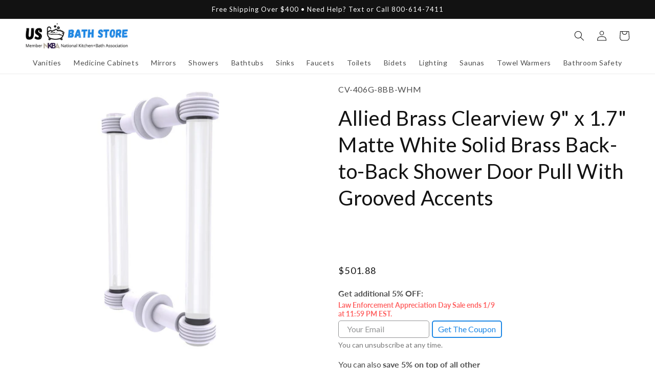

--- FILE ---
content_type: text/javascript
request_url: https://usbathstore.com/cdn/shop/t/25/assets/fsrb-recommendations.js?v=122022152782164613241674064593
body_size: 1340
content:
(async()=>{const MYSHOPIFY="usbathstore",STOREFRONT_ACCESS_TOKEN="70b0407a9a9dd01f1f76f1c063c37d31",recommendationsDiv=document.querySelector(".fsrb-recommendations"),vendor=recommendationsDiv.dataset.vendor,handle=recommendationsDiv.dataset.handle,tags=recommendationsDiv.dataset.tags.split(", "),collectionTag=Array.isArray(tags)?tags.find(tag=>tag.startsWith("collection:")):null,categoryTag=Array.isArray(tags)?tags.find(tag=>tag.startsWith("category:")):null,gqlProductFields=`
    availableForSale
    title
    handle
    tags
    vendor
    priceRange {
      minVariantPrice {
        amount
      }
    }
    compareAtPriceRange {
      minVariantPrice {
        amount
      }
    }
    images(first: 2) {
      edges {
        node {
          url
        }
      }
    }
    variants(first: 1) {
      edges {
        node {
          id
        }
      }
    }
  `,gqlEdges=`edges {
    node {
      ${gqlProductFields}
    }
  }`,sections=[];if(collectionTag&&sections.push({headingText:`Explore the ${collectionTag.substring(11)} collection`,query:`
        products(query: "tag:'${collectionTag}' AND vendor:'${vendor}'", first: 10, sortKey: BEST_SELLING) {
          ${gqlEdges}
        }
      `,uniqueCollections:!1,seeAllText:`from the ${collectionTag.substring(11)} collection`,seeAllUrl:`/collections/all?pf_t_collection=collection%3A${collectionTag.substring(11).replaceAll(" ","+")}`}),sections.push({headingText:`Discover more from ${vendor}`,query:`
      products(query: "vendor:'${vendor}'${collectionTag?" AND tag_not:'"+collectionTag+"'":""}", first: 25, sortKey: BEST_SELLING) {
        ${gqlEdges}
      }
    `,uniqueCollections:!0,seeAllText:`from ${vendor}`,seeAllUrl:`/collections/vendors?q=${encodeURIComponent(vendor)}`}),categoryTag&&sections.push({headingText:"You may also like",query:`
        products(query: "tag:'${categoryTag}' AND NOT vendor:'${vendor}'", first: 20, sortKey: BEST_SELLING) {
          ${gqlEdges}
        }
      `,uniqueCollections:!0,seeAllText:`from the ${categoryTag.substring(9)} category`,seeAllUrl:`/collections/all?pf_t_category=category%3A${categoryTag.substring(9).replaceAll(" ","+")}`}),categoryTag!=="category:lighting"&&categoryTag!=="category:sauna"&&categoryTag!=="category:sauna accessory"&&sections.push({headingText:"Light up your bathroom",query:`
        products(query: "tag:'category:lighting'", first: 15, sortKey: BEST_SELLING) {
          ${gqlEdges}
        }
      `,uniqueCollections:!0,seeAllText:"bathroom lighting fixtures",seeAllUrl:"/collections/lighting"}),categoryTag==="category:sauna"||categoryTag==="category:sauna accessory"){const productIds=["7438193885438","7438193819902","7772950200574","7438194016510","6971227111597","7438194082046"];let gids="";for(const productId of productIds)gids+=`"gid://shopify/Product/${productId}"`;sections.push({headingText:"Complete your sauna package",query:`
        nodes(ids: [${gids}]) {
          ...on Product {
            ${gqlProductFields}
          }
        }
      `,uniqueCollections:!1,seeAllText:"sauna accessories",seeAllUrl:"/collections/sauna-accessories"})}categoryTag!=="category:towel warmer"&&sections.push({headingText:"Stay cozy with a towel warmer",query:`
        products(query: "tag:'category:towel warmer'", first: 20, sortKey: BEST_SELLING) {
          ${gqlEdges}
        }
      `,uniqueCollections:!0,seeAllText:"towel warmers",seeAllUrl:"/collections/towel-warmers"});let gqlQuery="{";for(let i=0;i<sections.length;i++)gqlQuery+=`section${i}: ${sections[i].query}`;gqlQuery+="}";const dataFromGql=await(await fetch("https://"+MYSHOPIFY+".myshopify.com/api/2022-10/graphql.json",{async:!0,crossDomain:!0,method:"POST",headers:{"X-Shopify-Storefront-Access-Token":STOREFRONT_ACCESS_TOKEN,"Content-Type":"application/graphql"},body:gqlQuery})).json();if(dataFromGql&&dataFromGql.data)for(const sectionKey in dataFromGql.data){const section=sections[Number(sectionKey.substring(7))];section.products=[];const addedCollections=[];let productsData;dataFromGql.data[sectionKey].edges?productsData=dataFromGql.data[sectionKey].edges.map(e=>e.node):Array.isArray(dataFromGql.data[sectionKey])&&(productsData=dataFromGql.data[sectionKey]);for(const product of productsData)(!section.uniqueCollections||!addedCollections.some(e=>product.vendor===e.vendor&&product.tags.includes(e.collectionTag)))&&(section.products.push(product),addedCollections.push({collectionTag:product.tags.find(t=>t.startsWith("collection:")),vendor:product.vendor}))}for(const section of sections){if(!section.products||!section.products.length||!section.headingText||!section.headingText.length)continue;const sectionContainer=document.createElement("div"),heading=document.createElement("h2");heading.classList.add("related-products__heading","h2","fsrb-recommendations-heading"),heading.innerHTML=section.headingText,sectionContainer.appendChild(heading);const seeAll=document.createElement("a");seeAll.classList.add("fsrb-recommendations-see-all"),seeAll.innerHTML="See all "+section.seeAllText+" \u2192",seeAll.href=section.seeAllUrl,sectionContainer.appendChild(seeAll);const productGrid=document.createElement("ul");productGrid.classList.add("grid","product-grid","grid--6-col-desktop","grid--2-col-tablet-down"),productGrid.setAttribute("role","list"),sectionContainer.appendChild(productGrid);let productsAdded=0;for(const product of section.products){const imageUrls=[];if(product.images&&product.images.edges)for(const imageEdge of product.images.edges)imageUrls.push(imageEdge.node.url);if(!product.availableForSale||product.handle===handle||!imageUrls.length||product.tags.length&&(product.tags.includes("availability:out of stock")||product.tags.includes("availability:discontinued")))continue;const productContainer=document.createElement("li");productContainer.classList.add("grid__item");for(const child of document.querySelector("#fsrb-recommendations-product-card-template").children)productContainer.appendChild(child.cloneNode(!0));const elements=productContainer.getElementsByTagName("*");for(const element of elements)element.removeAttribute("id"),element.removeAttribute("aria-labelledby");const badges=productContainer.querySelectorAll(".card__badge");for(const badge of badges)badge.remove();productContainer.querySelector(".card__heading a").href=`/products/${product.handle}`;const images=productContainer.querySelectorAll(".card__media .media img");images.length>=1&&(images[0].removeAttribute("srcset"),images[0].removeAttribute("alt"),imageUrls.length>=1?images[0].src=imageUrls[0]:images[0].remove()),images.length>=2&&(images[1].removeAttribute("srcset"),images[1].removeAttribute("alt"),imageUrls.length>=2?images[1].src=imageUrls[1]:images[1].remove()),productContainer.querySelector('product-form form input[name="id"]').value=product.variants.edges[0].node.id.split("/").at(-1);const as=productContainer.querySelectorAll(".card__information a");for(const a of as)a.innerHTML=product.title,a.href=`/products/${product.handle}`;if(productContainer.querySelector(".price__regular .price-item--regular").innerHTML="$"+Number(product.priceRange.minVariantPrice.amount).toLocaleString("en-US"),productContainer.querySelector(".price__sale")&&(productContainer.querySelector(".price__sale .price-item--sale").innerHTML="$"+Number(product.priceRange.minVariantPrice.amount).toLocaleString("en-US"),product.compareAtPriceRange&&product.compareAtPriceRange.minVariantPrice&&Number(product.compareAtPriceRange.minVariantPrice.amount)?productContainer.querySelector(".price__sale .price-item--regular").innerHTML="$"+Number(product.compareAtPriceRange.minVariantPrice.amount).toLocaleString("en-US"):productContainer.querySelector(".price__sale .price-item--regular").parentElement.remove()),productGrid.appendChild(productContainer),productsAdded++,productsAdded===6)break}productGrid.childElementCount&&recommendationsDiv.appendChild(sectionContainer)}recommendationsDiv.childElementCount&&(recommendationsDiv.style.display="block")})();
//# sourceMappingURL=/cdn/shop/t/25/assets/fsrb-recommendations.js.map?v=122022152782164613241674064593


--- FILE ---
content_type: application/javascript
request_url: https://ecommplugins-trustboxsettings.trustpilot.com/usbathstore.myshopify.com.js?settings=1689042713391&shop=usbathstore.myshopify.com
body_size: 262
content:
const trustpilot_trustbox_settings = {"trustboxes":[],"activeTrustbox":0,"pageUrls":{"landing":"https://usbathstore.myshopify.com","category":"https://usbathstore.myshopify.com/collections/afina-arch-scallop-db-arch-medicine-cabinet","product":"https://usbathstore.myshopify.com/products/9-brushed-brass-7x-lens-for-neomodern-mirrors"}};
dispatchEvent(new CustomEvent('trustpilotTrustboxSettingsLoaded'));